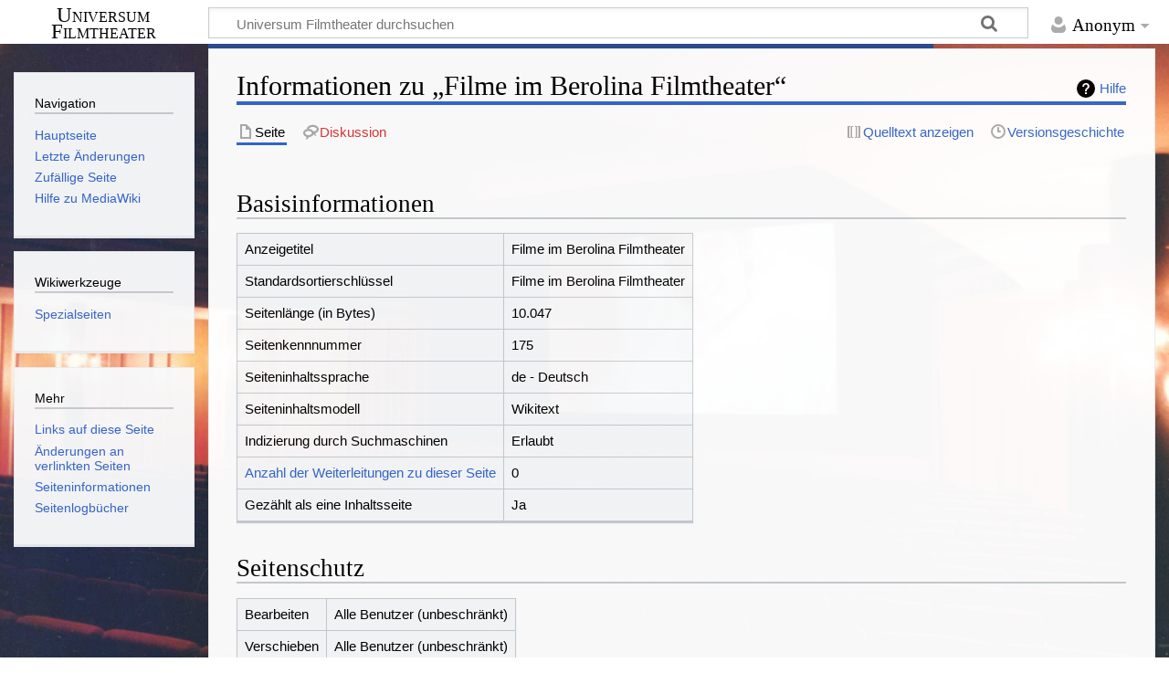

--- FILE ---
content_type: text/html; charset=UTF-8
request_url: https://www.universum-berlinerallee.de/wiki/index.php?title=Filme_im_Berolina_Filmtheater&action=info
body_size: 4544
content:
<!DOCTYPE html>
<html class="client-nojs" lang="de" dir="ltr">
<head>
<meta charset="UTF-8"/>
<title>Informationen zu „Filme im Berolina Filmtheater“ – Universum Filmtheater</title>
<script>document.documentElement.className="client-js";RLCONF={"wgBreakFrames":true,"wgSeparatorTransformTable":[",\t.",".\t,"],"wgDigitTransformTable":["",""],"wgDefaultDateFormat":"dmy","wgMonthNames":["","Januar","Februar","März","April","Mai","Juni","Juli","August","September","Oktober","November","Dezember"],"wgRequestId":"aXI3qpgj8wkUKW8lPk0KXwAAAAQ","wgCSPNonce":false,"wgCanonicalNamespace":"","wgCanonicalSpecialPageName":false,"wgNamespaceNumber":0,"wgPageName":"Filme_im_Berolina_Filmtheater","wgTitle":"Filme im Berolina Filmtheater","wgCurRevisionId":2552,"wgRevisionId":0,"wgArticleId":175,"wgIsArticle":false,"wgIsRedirect":false,"wgAction":"info","wgUserName":null,"wgUserGroups":["*"],"wgCategories":[],"wgPageContentLanguage":"de","wgPageContentModel":"wikitext","wgRelevantPageName":"Filme_im_Berolina_Filmtheater","wgRelevantArticleId":175,"wgIsProbablyEditable":false,"wgRelevantPageIsProbablyEditable":false,"wgRestrictionEdit":[],"wgRestrictionMove":[]};RLSTATE={"site.styles":"ready","user.styles":"ready","user":"ready","user.options":"loading","mediawiki.interface.helpers.styles":"ready","mediawiki.action.styles":"ready","mediawiki.helplink":"ready","skins.timeless":"ready"};
RLPAGEMODULES=["site","mediawiki.page.ready","skins.timeless.js"];</script>
<script>(RLQ=window.RLQ||[]).push(function(){mw.loader.implement("user.options@12s5i",function($,jQuery,require,module){mw.user.tokens.set({"patrolToken":"+\\","watchToken":"+\\","csrfToken":"+\\"});});});</script>
<link rel="stylesheet" href="/wiki/load.php?lang=de&amp;modules=mediawiki.action.styles%7Cmediawiki.helplink%7Cmediawiki.interface.helpers.styles%7Cskins.timeless&amp;only=styles&amp;skin=timeless"/>
<script async="" src="/wiki/load.php?lang=de&amp;modules=startup&amp;only=scripts&amp;raw=1&amp;skin=timeless"></script>
<!--[if IE]><link rel="stylesheet" href="/w/skins/Timeless/resources/IE9fixes.css?ffe73" media="screen"/><![endif]-->
<meta name="ResourceLoaderDynamicStyles" content=""/>
<link rel="stylesheet" href="/wiki/load.php?lang=de&amp;modules=site.styles&amp;only=styles&amp;skin=timeless"/>
<meta name="generator" content="MediaWiki 1.39.17"/>
<meta name="robots" content="noindex,nofollow"/>
<meta name="format-detection" content="telephone=no"/>
<meta name="viewport" content="width=device-width, initial-scale=1.0, user-scalable=yes, minimum-scale=0.25, maximum-scale=5.0"/>
<link rel="icon" href="/favicon.ico"/>
<link rel="search" type="application/opensearchdescription+xml" href="/wiki/opensearch_desc.php" title="Universum Filmtheater (de)"/>
<link rel="EditURI" type="application/rsd+xml" href="https://www.universum-berlinerallee.de/wiki/api.php?action=rsd"/>
<link rel="alternate" type="application/atom+xml" title="Atom-Feed für „Universum Filmtheater“" href="/wiki/index.php?title=Spezial:Letzte_%C3%84nderungen&amp;feed=atom"/>
</head>
<body class="mediawiki ltr sitedir-ltr mw-hide-empty-elt ns-0 ns-subject page-Filme_im_Berolina_Filmtheater rootpage-Filme_im_Berolina_Filmtheater skin-timeless action-info skin--responsive"><div id="mw-wrapper"><div id="mw-header-container" class="ts-container"><div id="mw-header" class="ts-inner"><div id="user-tools"><div id="personal"><h2><span>Anonym</span></h2><div id="personal-inner" class="dropdown"><div role="navigation" class="mw-portlet" id="p-personal" title="Benutzermenü" aria-labelledby="p-personal-label"><h3 id="p-personal-label" lang="de" dir="ltr">Nicht angemeldet</h3><div class="mw-portlet-body"><ul lang="de" dir="ltr"><li id="pt-login" class="mw-list-item"><a href="/wiki/index.php?title=Spezial:Anmelden&amp;returnto=Filme+im+Berolina+Filmtheater&amp;returntoquery=action%3Dinfo" title="Sich anzumelden wird gerne gesehen, ist jedoch nicht zwingend erforderlich. [o]" accesskey="o"><span>Anmelden</span></a></li></ul></div></div></div></div></div><div id="p-logo-text" class="mw-portlet" role="banner"><a id="p-banner" class="mw-wiki-title long" href="/w/Hauptseite">Universum Filmtheater</a></div><div class="mw-portlet" id="p-search"><h3 lang="de" dir="ltr"><label for="searchInput">Suche</label></h3><form action="/wiki/index.php" id="searchform"><div id="simpleSearch"><div id="searchInput-container"><input type="search" name="search" placeholder="Universum Filmtheater durchsuchen" aria-label="Universum Filmtheater durchsuchen" autocapitalize="sentences" title="Universum Filmtheater durchsuchen [f]" accesskey="f" id="searchInput"/></div><input type="hidden" value="Spezial:Suche" name="title"/><input class="searchButton mw-fallbackSearchButton" type="submit" name="fulltext" title="Suche nach Seiten, die diesen Text enthalten" id="mw-searchButton" value="Suchen"/><input class="searchButton" type="submit" name="go" title="Gehe direkt zu der Seite mit genau diesem Namen, falls sie vorhanden ist." id="searchButton" value="Seite"/></div></form></div></div><div class="visualClear"></div></div><div id="mw-header-hack" class="color-bar"><div class="color-middle-container"><div class="color-middle"></div></div><div class="color-left"></div><div class="color-right"></div></div><div id="mw-header-nav-hack"><div class="color-bar"><div class="color-middle-container"><div class="color-middle"></div></div><div class="color-left"></div><div class="color-right"></div></div></div><div id="menus-cover"></div><div id="mw-content-container" class="ts-container"><div id="mw-content-block" class="ts-inner"><div id="mw-content-wrapper"><div id="mw-content"><div id="content" class="mw-body" role="main"><div class="mw-indicators">
<div id="mw-indicator-mw-helplink" class="mw-indicator"><a href="https://www.mediawiki.org/wiki/Special:MyLanguage/Page_information" target="_blank" class="mw-helplink">Hilfe</a></div>
</div>
<h1 id="firstHeading" class="firstHeading mw-first-heading">Informationen zu „Filme im Berolina Filmtheater“</h1><div id="bodyContentOuter"><div id="siteSub">Aus Universum Filmtheater</div><div id="mw-page-header-links"><div role="navigation" class="mw-portlet tools-inline" id="p-namespaces" aria-labelledby="p-namespaces-label"><h3 id="p-namespaces-label" lang="de" dir="ltr">Namensräume</h3><div class="mw-portlet-body"><ul lang="de" dir="ltr"><li id="ca-nstab-main" class="selected mw-list-item"><a href="/w/Filme_im_Berolina_Filmtheater" title="Seiteninhalt anzeigen [c]" accesskey="c"><span>Seite</span></a></li><li id="ca-talk" class="new mw-list-item"><a href="/wiki/index.php?title=Diskussion:Filme_im_Berolina_Filmtheater&amp;action=edit&amp;redlink=1" rel="discussion" title="Diskussion zum Seiteninhalt (Seite nicht vorhanden) [t]" accesskey="t"><span>Diskussion</span></a></li></ul></div></div><div role="navigation" class="mw-portlet tools-inline" id="p-more" aria-labelledby="p-more-label"><h3 id="p-more-label" lang="de" dir="ltr">Mehr</h3><div class="mw-portlet-body"><ul lang="de" dir="ltr"><li id="ca-more" class="dropdown-toggle mw-list-item"><span>Mehr</span></li></ul></div></div><div role="navigation" class="mw-portlet tools-inline" id="p-views" aria-labelledby="p-views-label"><h3 id="p-views-label" lang="de" dir="ltr">Seitenaktionen</h3><div class="mw-portlet-body"><ul lang="de" dir="ltr"><li id="ca-view" class="mw-list-item"><a href="/w/Filme_im_Berolina_Filmtheater"><span>Lesen</span></a></li><li id="ca-viewsource" class="mw-list-item"><a href="/wiki/index.php?title=Filme_im_Berolina_Filmtheater&amp;action=edit" title="Diese Seite ist geschützt. Ihr Quelltext kann dennoch angesehen und kopiert werden. [e]" accesskey="e"><span>Quelltext anzeigen</span></a></li><li id="ca-history" class="mw-list-item"><a href="/wiki/index.php?title=Filme_im_Berolina_Filmtheater&amp;action=history" title="Frühere Versionen dieser Seite listen [h]" accesskey="h"><span>Versionsgeschichte</span></a></li></ul></div></div></div><div class="visualClear"></div><div id="bodyContent"><div id="contentSub"></div><div id="mw-content-text" class="mw-body-content"><h2 id="mw-pageinfo-header-basic"><span class="mw-headline" id="Basisinformationen">Basisinformationen</span></h2>
<table class="wikitable mw-page-info">
<tr id="mw-pageinfo-display-title"><td style="vertical-align: top;">Anzeigetitel</td><td>Filme im Berolina Filmtheater</td></tr>
<tr id="mw-pageinfo-default-sort"><td style="vertical-align: top;">Standardsortierschlüssel</td><td>Filme im Berolina Filmtheater</td></tr>
<tr id="mw-pageinfo-length"><td style="vertical-align: top;">Seitenlänge (in Bytes)</td><td>10.047</td></tr>
<tr id="mw-pageinfo-article-id"><td style="vertical-align: top;">Seitenkennnummer</td><td>175</td></tr>
<tr><td style="vertical-align: top;">Seiteninhaltssprache</td><td>de - Deutsch</td></tr>
<tr id="mw-pageinfo-content-model"><td style="vertical-align: top;">Seiteninhaltsmodell</td><td>Wikitext</td></tr>
<tr id="mw-pageinfo-robot-policy"><td style="vertical-align: top;">Indizierung durch Suchmaschinen</td><td>Erlaubt</td></tr>
<tr><td style="vertical-align: top;"><a href="/wiki/index.php?title=Spezial:Linkliste/Filme_im_Berolina_Filmtheater&amp;hidelinks=1&amp;hidetrans=1" title="Spezial:Linkliste/Filme im Berolina Filmtheater">Anzahl der Weiterleitungen zu dieser Seite</a></td><td>0</td></tr>
<tr id="mw-pageinfo-contentpage"><td style="vertical-align: top;">Gezählt als eine Inhaltsseite</td><td>Ja</td></tr>
</table>
<h2 id="mw-pageinfo-header-restrictions"><span class="mw-headline" id="Seitenschutz">Seitenschutz</span></h2>
<table class="wikitable mw-page-info">
<tr id="mw-restriction-edit"><td style="vertical-align: top;">Bearbeiten</td><td>Alle Benutzer (unbeschränkt)</td></tr>
<tr id="mw-restriction-move"><td style="vertical-align: top;">Verschieben</td><td>Alle Benutzer (unbeschränkt)</td></tr>
</table>
<a href="/wiki/index.php?title=Spezial:Logbuch&amp;type=protect&amp;page=Filme+im+Berolina+Filmtheater" title="Spezial:Logbuch">Das Seitenschutz-Logbuch für diese Seite ansehen.</a>
<h2 id="mw-pageinfo-header-edits"><span class="mw-headline" id="Versionsgeschichte">Versionsgeschichte</span></h2>
<table class="wikitable mw-page-info">
<tr id="mw-pageinfo-firstuser"><td style="vertical-align: top;">Seitenersteller</td><td><a href="/wiki/index.php?title=Benutzer:Thwien&amp;action=edit&amp;redlink=1" class="new mw-userlink" title="Benutzer:Thwien (Seite nicht vorhanden)"><bdi>Thwien</bdi></a> <span class="mw-usertoollinks">(<a href="/wiki/index.php?title=Benutzer_Diskussion:Thwien&amp;action=edit&amp;redlink=1" class="new mw-usertoollinks-talk" title="Benutzer Diskussion:Thwien (Seite nicht vorhanden)">Diskussion</a> | <a href="/w/Spezial:Beitr%C3%A4ge/Thwien" class="mw-usertoollinks-contribs" title="Spezial:Beiträge/Thwien">Beiträge</a>)</span></td></tr>
<tr id="mw-pageinfo-firsttime"><td style="vertical-align: top;">Datum der Seitenerstellung</td><td><a href="/wiki/index.php?title=Filme_im_Berolina_Filmtheater&amp;oldid=1085" title="Filme im Berolina Filmtheater">21:43, 27. Dez. 2020</a></td></tr>
<tr id="mw-pageinfo-lastuser"><td style="vertical-align: top;">Letzter Bearbeiter</td><td><a href="/wiki/index.php?title=Benutzer:Thwien&amp;action=edit&amp;redlink=1" class="new mw-userlink" title="Benutzer:Thwien (Seite nicht vorhanden)"><bdi>Thwien</bdi></a> <span class="mw-usertoollinks">(<a href="/wiki/index.php?title=Benutzer_Diskussion:Thwien&amp;action=edit&amp;redlink=1" class="new mw-usertoollinks-talk" title="Benutzer Diskussion:Thwien (Seite nicht vorhanden)">Diskussion</a> | <a href="/w/Spezial:Beitr%C3%A4ge/Thwien" class="mw-usertoollinks-contribs" title="Spezial:Beiträge/Thwien">Beiträge</a>)</span></td></tr>
<tr id="mw-pageinfo-lasttime"><td style="vertical-align: top;">Datum der letzten Bearbeitung</td><td><a href="/wiki/index.php?title=Filme_im_Berolina_Filmtheater&amp;oldid=2552" title="Filme im Berolina Filmtheater">15:45, 10. Aug. 2025</a></td></tr>
<tr id="mw-pageinfo-edits"><td style="vertical-align: top;">Gesamtzahl der Bearbeitungen</td><td>79</td></tr>
<tr id="mw-pageinfo-authors"><td style="vertical-align: top;">Gesamtzahl unterschiedlicher Autoren</td><td>1</td></tr>
<tr id="mw-pageinfo-recent-edits"><td style="vertical-align: top;">Anzahl der kürzlich erfolgten Bearbeitungen (in den letzten 90 Tagen)</td><td>0</td></tr>
<tr id="mw-pageinfo-recent-authors"><td style="vertical-align: top;">Anzahl unterschiedlicher Autoren der kürzlich erfolgten Bearbeitungen</td><td>0</td></tr>
</table>
</div><div class="printfooter">
Abgerufen von „<a dir="ltr" href="https://www.universum-berlinerallee.de/w/Filme_im_Berolina_Filmtheater">https://www.universum-berlinerallee.de/w/Filme_im_Berolina_Filmtheater</a>“</div>
<div class="visualClear"></div></div></div></div></div><div id="content-bottom-stuff"><div id="catlinks" class="catlinks catlinks-allhidden" data-mw="interface"></div></div></div><div id="mw-site-navigation"><div id="p-logo" class="mw-portlet" role="banner"><a class="mw-wiki-logo fallback" href="/w/Hauptseite" title="Hauptseite"></a></div><div id="site-navigation" class="sidebar-chunk"><h2><span>Navigation</span></h2><div class="sidebar-inner"><div role="navigation" class="mw-portlet" id="p-navigation" aria-labelledby="p-navigation-label"><h3 id="p-navigation-label" lang="de" dir="ltr">Navigation</h3><div class="mw-portlet-body"><ul lang="de" dir="ltr"><li id="n-mainpage-description" class="mw-list-item"><a href="/w/Hauptseite" title="Hauptseite besuchen [z]" accesskey="z"><span>Hauptseite</span></a></li><li id="n-recentchanges" class="mw-list-item"><a href="/w/Spezial:Letzte_%C3%84nderungen" title="Liste der letzten Änderungen in diesem Wiki [r]" accesskey="r"><span>Letzte Änderungen</span></a></li><li id="n-randompage" class="mw-list-item"><a href="/w/Spezial:Zuf%C3%A4llige_Seite" title="Zufällige Seite aufrufen [x]" accesskey="x"><span>Zufällige Seite</span></a></li><li id="n-help-mediawiki" class="mw-list-item"><a href="https://www.mediawiki.org/wiki/Special:MyLanguage/Help:Contents" target="_blank"><span>Hilfe zu MediaWiki</span></a></li></ul></div></div></div></div><div id="site-tools" class="sidebar-chunk"><h2><span>Wikiwerkzeuge</span></h2><div class="sidebar-inner"><div role="navigation" class="mw-portlet" id="p-tb" aria-labelledby="p-tb-label"><h3 id="p-tb-label" lang="de" dir="ltr">Wikiwerkzeuge</h3><div class="mw-portlet-body"><ul lang="de" dir="ltr"><li id="t-specialpages" class="mw-list-item"><a href="/w/Spezial:Spezialseiten" title="Liste aller Spezialseiten [q]" accesskey="q"><span>Spezialseiten</span></a></li></ul></div></div></div></div></div><div id="mw-related-navigation"><div id="page-tools" class="sidebar-chunk"><h2><span>Seitenwerkzeuge</span></h2><div class="sidebar-inner"><div role="navigation" class="mw-portlet emptyPortlet" id="p-cactions" title="Weitere Optionen" aria-labelledby="p-cactions-label"><h3 id="p-cactions-label" lang="de" dir="ltr">Seitenwerkzeuge</h3><div class="mw-portlet-body"><ul lang="de" dir="ltr"></ul></div></div><div role="navigation" class="mw-portlet emptyPortlet" id="p-userpagetools" aria-labelledby="p-userpagetools-label"><h3 id="p-userpagetools-label" lang="de" dir="ltr">Benutzerseitenwerkzeuge</h3><div class="mw-portlet-body"><ul lang="de" dir="ltr"></ul></div></div><div role="navigation" class="mw-portlet" id="p-pagemisc" aria-labelledby="p-pagemisc-label"><h3 id="p-pagemisc-label" lang="de" dir="ltr">Mehr</h3><div class="mw-portlet-body"><ul lang="de" dir="ltr"><li id="t-whatlinkshere" class="mw-list-item"><a href="/w/Spezial:Linkliste/Filme_im_Berolina_Filmtheater" title="Liste aller Seiten, die hierher verlinken [j]" accesskey="j"><span>Links auf diese Seite</span></a></li><li id="t-recentchangeslinked" class="mw-list-item"><a href="/w/Spezial:%C3%84nderungen_an_verlinkten_Seiten/Filme_im_Berolina_Filmtheater" rel="nofollow" title="Letzte Änderungen an Seiten, die von hier verlinkt sind [k]" accesskey="k"><span>Änderungen an verlinkten Seiten</span></a></li><li id="t-info" class="mw-list-item"><a href="/wiki/index.php?title=Filme_im_Berolina_Filmtheater&amp;action=info" title="Weitere Informationen über diese Seite"><span>Seiten­­informationen</span></a></li><li id="t-pagelog" class="mw-list-item"><a href="/wiki/index.php?title=Spezial:Logbuch&amp;page=Filme+im+Berolina+Filmtheater"><span>Seitenlogbücher</span></a></li></ul></div></div></div></div></div><div class="visualClear"></div></div></div><div id="mw-footer-container" class="mw-footer-container ts-container"><div id="mw-footer" class="mw-footer ts-inner" role="contentinfo" lang="de" dir="ltr"><ul id="footer-icons"><li id="footer-copyrightico" class="footer-icons"><img src="" alt="(c)2020-2026 Thomas Wien" width="88" height="31" loading="lazy"/></li><li id="footer-poweredbyico" class="footer-icons"><a href="https://www.debian.org/" target="_blank"><img src="/w/resources/assets/debian/poweredby_debian_1x.png" alt="Powered by Debian" srcset="/w/resources/assets/debian/poweredby_debian_1_5x.png 1.5x, /w/resources/assets/debian/poweredby_debian_2x.png 2x" width="88" height="31" loading="lazy"/></a></li></ul><div id="footer-list"><ul id="footer-places"><li id="footer-places-privacy"><a href="/w/Universum_Filmtheater:Datenschutz">Datenschutz</a></li><li id="footer-places-about"><a href="/w/Universum_Filmtheater:%C3%9Cber_Universum_Filmtheater">Über Universum Filmtheater</a></li><li id="footer-places-disclaimer"><a href="/w/Universum_Filmtheater:Impressum">Impressum / Kontakt</a></li></ul></div><div class="visualClear"></div></div></div></div><script>(RLQ=window.RLQ||[]).push(function(){mw.config.set({"wgBackendResponseTime":93});});</script>
</body>
</html>

--- FILE ---
content_type: text/css; charset=utf-8
request_url: https://www.universum-berlinerallee.de/wiki/load.php?lang=de&modules=site.styles&only=styles&skin=timeless
body_size: 51
content:
body{background:url(/images/universum-filmtheater-berlinerallee-duesseldorf.jpg);background-repeat:no-repeat;background-size:cover;background-attachment:fixed;background-position:left center}#mw-content-container{background:inherit;opacity:0.97;border-bottom-color:white}#p-logo{visibility:hidden;height:0px}.color-left,.color-right{background:none}#mw-header-hack{box-shadow:none}#f-poweredbyico{display:none}